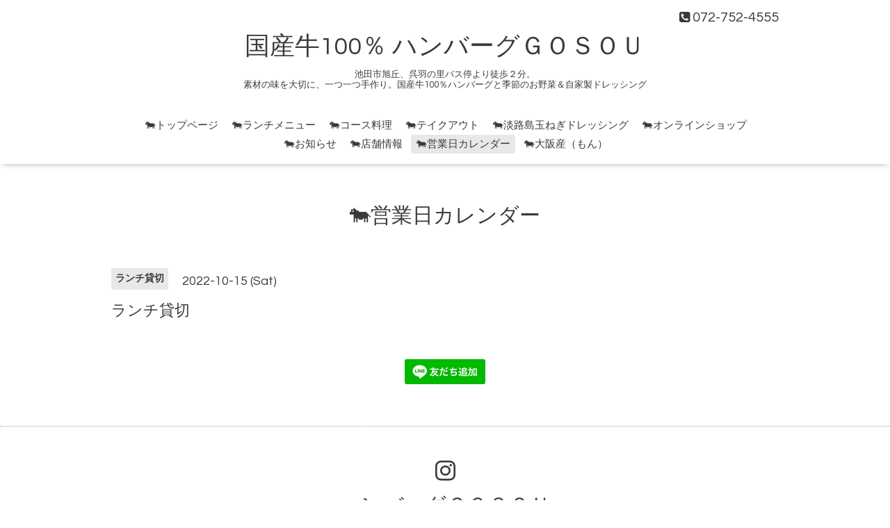

--- FILE ---
content_type: text/html; charset=utf-8
request_url: https://hamburg-gosou.com/calendar/4773505
body_size: 2272
content:
<!DOCTYPE html>

<!--[if IE 9 ]><html lang="ja" class="ie9"><![endif]-->
<!--[if (gt IE 9)|!(IE)]><!--><html lang="ja"><!--<![endif]-->
<head>
  <!-- Oneplate: ver.202007200000 -->
  <meta charset="utf-8" />
  <title>ランチ貸切 - 国産牛100％  ハンバーグＧＯＳＯＵ</title>
  <meta name="viewport" content="width=device-width,initial-scale=1.0,minimum-scale=1.0">

  <meta name="description" content="">
  <meta name="keywords" content="野菜もこだわる国産牛100％ハンバーグ店">

  <meta property="og:title" content="国産牛100％  ハンバーグＧＯＳＯＵ">
  <meta property="og:image" content="https://cdn.goope.jp/181116/2109041924364tgc.png">
  <meta property="og:site_name" content="国産牛100％  ハンバーグＧＯＳＯＵ">
  
  <link rel="alternate" type="application/rss+xml" title="国産牛100％  ハンバーグＧＯＳＯＵ / RSS" href="/feed.rss">
  <link rel="stylesheet" href="//fonts.googleapis.com/css?family=Questrial">
  <link rel="stylesheet" href="/style.css?747482-1639035698?20200710">
  <link rel="stylesheet" href="/css/font-awesome/css/font-awesome.min.css">
  <link rel="stylesheet" href="/assets/slick/slick.css">

  <script src="/assets/jquery/jquery-3.5.1.min.js"></script>
  <script src="/js/tooltip.js"></script>
  <script src="/assets/clipsquareimage/jquery.clipsquareimage.js"></script>
</head>
<body id="calendar">

  <div class="totop">
    <i class="button fa fa-angle-up"></i>
  </div>

  <div id="container">

    <!-- #header -->
    <div id="header" class="cd-header">
      <div class="inner">

      <div class="element shop_tel" data-shoptel="072-752-4555">
        <div>
          <i class="fa fa-phone-square"></i>&nbsp;072-752-4555
        </div>
      </div>

      <h1 class="element logo">
        <a class="shop_sitename" href="https://hamburg-gosou.com">国産牛100％  ハンバーグＧＯＳＯＵ</a>
      </h1>

      <div class="element site_description">
        <span>池田市旭丘、呉羽の里バス停より徒歩２分。<br />
素材の味を大切に、一つ一つ手作り。国産牛100％ハンバーグと季節のお野菜＆自家製ドレッシング<br />
<br />
</span>
      </div>

      <div class="element navi pc">
        <ul class="navi_list">
          
          <li class="navi_top">
            <a href="/" >🐄トップページ</a>
          </li>
          
          <li class="navi_free free_405375">
            <a href="/free/ranntimenyu" >🐄ランチメニュー</a>
          </li>
          
          <li class="navi_free free_422058">
            <a href="/free/ko-su" >🐄コース料理</a>
          </li>
          
          <li class="navi_free free_405376">
            <a href="/free/teikuauto" >🐄テイクアウト</a>
          </li>
          
          <li class="navi_free free_446521">
            <a href="/free/tamanegidore" >🐄淡路島玉ねぎドレッシング</a>
          </li>
          
          <li class="navi_links links_62956">
            <a href="https://gosou.shop-pro.jp/" >🐄オンラインショップ</a>
          </li>
          
          <li class="navi_info">
            <a href="/info" >🐄お知らせ</a>
          </li>
          
          <li class="navi_about">
            <a href="/about" >🐄店舗情報</a>
          </li>
          
          <li class="navi_calendar active">
            <a href="/calendar" >🐄営業日カレンダー</a>
          </li>
          
          <li class="navi_free free_461341">
            <a href="/free/oosakamon" >🐄大阪産（もん）</a>
          </li>
          
        </ul>
      </div>
      <!-- /#navi -->

      </div>
      <!-- /.inner -->

      <div class="navi mobile"></div>

      <div id="button_navi">
        <div class="navi_trigger cd-primary-nav-trigger">
          <i class="fa fa-navicon"></i>
        </div>
      </div>

    </div>
    <!-- /#header -->

    <div id="content">

<!-- CONTENT ----------------------------------------------------------------------- -->















<!----------------------------------------------
ページ：カレンダー
---------------------------------------------->
<script src="/js/theme_oneplate/calendar.js?20151028"></script>

<div class="inner">

  <h2 class="page_title">
    <span>🐄営業日カレンダー</span>
  </h2>

    


    
    <div class="details">
      <div>
        <span class="category">ランチ貸切</span>&nbsp; <span class="date">2022-10-15 (Sat)</span>
      </div>

      <h3>ランチ貸切</h3>

      <div class="body textfield">
        
      </div>

      <div class="image">
        
      </div>

    </div>
    

</div>
<!-- /.inner -->



















<!-- CONTENT ----------------------------------------------------------------------- -->

    </div>
    <!-- /#content -->


    


    <div class="gadgets">
      <div class="inner">
      </div>
    </div>

    <div class="sidebar">
      <div class="inner">

        <div class="block today_area">
          <h3>Schedule</h3>
          <dl>
            <dt class="today_title">
              2026.01.13 Tuesday
            </dt>
            
            <dd class="today_schedule">
              <div class="today_schedule_title">
                <a href="/calendar/6572536"> 定休日</a>
              </div>
            </dd>
            
          </dl>
        </div>

        <div class="block counter_area">
          <h3>Counter</h3>
          <div>Today: <span class="num">180</span></div>
          <div>Yesterday: <span class="num">881</span></div>
          <div>Total: <span class="num">304866</span></div>
        </div>

        <div class="block qr_area">
          <h3>Mobile</h3>
          <img src="//r.goope.jp/qr/hamburggosou"width="100" height="100" />
        </div>

      </div>
    </div>

    <div class="social">
      <div class="inner"><div id="navi_parts">
<div class="navi_parts_detail">
<a href="https://lin.ee/bxlaPvm"><img src="https://scdn.line-apps.com/n/line_add_friends/btn/ja.png" alt="友だち追加" height="36" border="0"></a>
</div>
</div>
</div>
    </div>

    <div id="footer">
        <div class="inner">

          <div class="social_icons">
            

            

            
            <a href="https://www.instagram.com/hamburg_gosou/" target="_blank">
              <span class="icon-instagram"></span>
            </a>
            
          </div>

          <div class="shop_name">
            <a href="https://hamburg-gosou.com">ハンバーグＧＯＳＯＵ</a>
          </div>

          

          <div class="copyright">
            &copy;2026 <a href="https://hamburg-gosou.com">ハンバーグＧＯＳＯＵ</a>. All Rights Reserved.
          </div>

          <div>
            <div class="powered">
              Powered by <a class="link_color_02" href="https://goope.jp/">グーペ</a> /
              <a class="link_color_02" href="https://admin.goope.jp/">Admin</a>
            </div>

            <div class="shop_rss">
              <span>/ </span><a href="/feed.rss">RSS</a>
            </div>
          </div>

        </div>
    </div>

  </div>
  <!-- /#container -->

  <script src="/assets/colorbox/jquery.colorbox-1.6.4.min.js"></script>
  <script src="/assets/slick/slick.js"></script>
  <script src="/assets/lineup/jquery-lineup.min.js"></script>
  <script src="/assets/tile/tile.js"></script>
  <script src="/js/theme_oneplate/init.js?20200710"></script>

</body>
</html>
